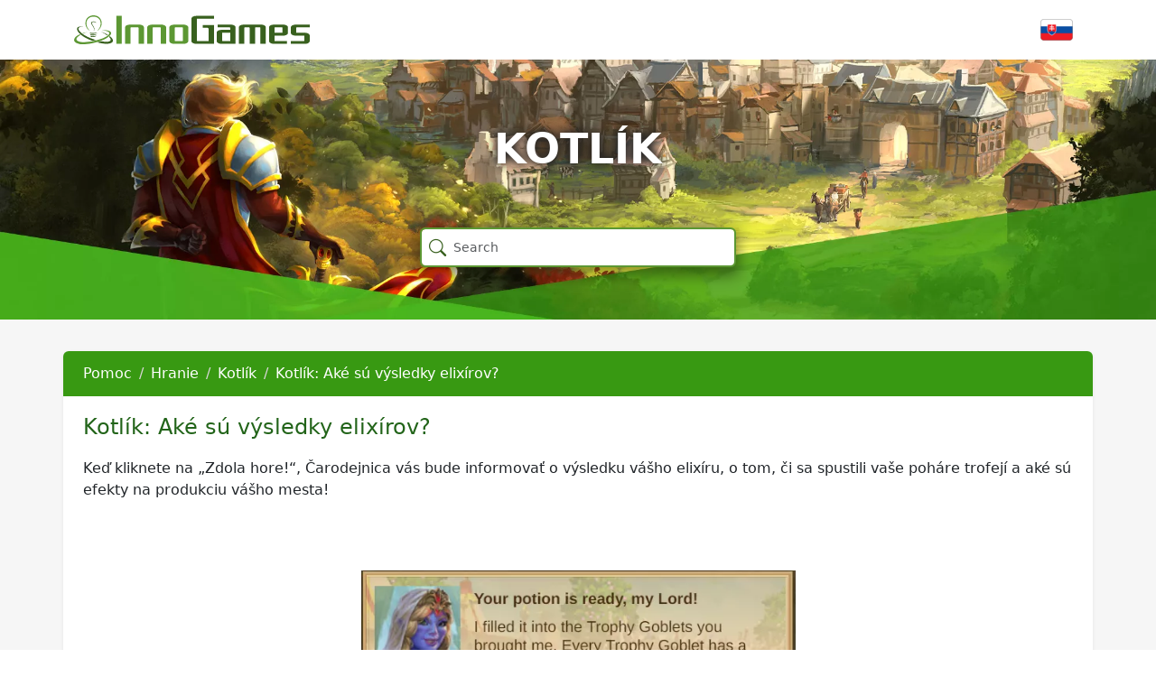

--- FILE ---
content_type: text/html; charset=UTF-8
request_url: https://support.innogames.com/kb/Elvenar/sk_SK/1855
body_size: 4211
content:
<!DOCTYPE html>
<html dir="ltr" lang="sk-SK">
<head>

    <meta charset="utf-8">
    <meta name="viewport" content="initial-scale=1.0, width=device-width, viewport-fit=cover">
    <meta name="resource-base" content="https://support.innogames.com/" />
    <meta name="keywords" content="podpora, pomoc, Elvenar, Kotlík, kotlík, elixíry" />
            <meta name="description" content="Kotlík: Aké sú výsledky elixírov?" />
                <meta name="og:title" content="Kotlík: Aké sú výsledky elixírov?" />
            <meta name="og:type" content="article" />
            <meta name="og:image" content="https://tools-files.innogamescdn.com/support-knowledgebase/section/227-cf62c3b4798d8bce8071c57838746e35.webp" />
            <meta name="og:description" content="Keď kliknete na &bdquo;Zdola hore!&ldquo;, Čarodejnica v&aacute;s bude informovať o v&yacute;sledku v&aacute;&scaron;ho elix&iacute;ru, o tom, či sa spustili va&scaron;e poh&aacute;re trofej&iacut" />
            <meta name="og:url" content="https://support.innogames.com/kb/Elvenar/sk_SK/1855" />
            <meta name="og:locale" content="sk_SK" />
            <meta name="og:site_name" content="InnoGames podpora" />
            <meta name="article:section" content="Kotlík" />
    
    <title>Kotlík: Aké sú výsledky elixírov? - Elvenar - Zákaznícka podpora</title>

    
    <link rel="stylesheet" type="text/css" href="https://support.innogamescdn.com/css/public.2c7c09e49bcd3cd72f65021a8d52c913.css" />
        <link rel="canonical" href="https://support.innogames.com/kb/Elvenar/sk_SK/1855" />
        <meta content="b0b3db9599127eb3d84d51962b47b5a2" name="csrf-token" />

        <style>
/*Creates more space between article body and related articles header*/
h5.related-articles-header {
    margin-top: 3rem !important;
}    </style>
    </head>
<body class="game-onyx   ">
    <div class="page">
        <header class="d-large">
                        <div class="container">
                <div class="row header-row align-items-center">
                    <div class="col-xl-3 col-md-3">
                        <a href="/connect/sk_SK">
                            <img src="/img/innogames-logo.svg" class="img-fluid innogames-logo" alt="InnoGames logo" />
                        </a>
                    </div>
                    <div class="col-auto ms-auto">
                                                <a href="#" class="language-select" data-bs-toggle="offcanvas" data-bs-target=".language-select-offcanvas">
    <img src="/img/locales/sk_SK.png" alt="Jazyk: Slovak" />
</a>
                    </div>
                </div>
            </div>

            <div class="image-container has-addon" style="background-image: url(https://tools-files.innogamescdn.com/support-image/project-asset/28-header-20e21d9446834a7cbd12eab08f958737.webp)">
                <h1 class="main-page-title">Kotlík</h1>

                <div class="main-page-addon">
    <form method="get" class="big-search-form" action="/kb/Elvenar/sk_SK">
        <input name="query" class="form-control big-search" placeholder="Search" value="" autofocus />
    </form>
</div>

<input type="hidden" name="search_link" value="/kb/Elvenar/sk_SK/search" />

            </div>
                    </header>
        <section class="support-content">
            <div class="container-fluid container-md">
                <div class="row">
                    <div class="col-lg-12 support-content-inner clearfix">
                        <div class="action-header mobile-action-header d-small-flex">
                                                        <h1 class="" >
                                Kotlík                            </h1>
                                                            <a class="btn btn-back pull-left" href="/kb/Elvenar/sk_SK/articles/227">
                                    <i class="bi bi-chevron-left"></i>
                                    Naspäť                                </a>
                                                                                </div>

                        
                        <input type="hidden" name="submitRatingURL" value="/kb/Elvenar/sk_SK/rate/1855" />

<div class="action-header d-large">
    <div class="row align-items-center">
        <div class="col-sm-10">
            <ol class="breadcrumb my-auto">
                    <li class="breadcrumb-item ">
        <a href="/kb/Elvenar/sk_SK">
            Pomoc        </a>
    </li>
    <li class="breadcrumb-item ">
        <a href="/kb/Elvenar/sk_SK/articles/311">
            Hranie        </a>
    </li>
    <li class="breadcrumb-item ">
        <a href="/kb/Elvenar/sk_SK/articles/227">
            Kotlík        </a>
    </li>
    <li class="breadcrumb-item active">
        <a href="/kb/Elvenar/sk_SK/1855/Kotl%C3%ADk-Ak%C3%A9-s%C3%BA-v%C3%BDsledky-elix%C3%ADrov">
            Kotlík: Aké sú výsledky elixírov?        </a>
    </li>
            </ol>
        </div>
    </div>
</div>

<div class="d-small">
    <div class="d-flex">
                    <ol class="breadcrumb breadcrumb-muted breadcrumb-mobile   mb-1">
                    <li class="breadcrumb-item ">
        <a href="/kb/Elvenar/sk_SK">
            Pomoc        </a>
    </li>
    <li class="breadcrumb-item ">
        <a href="/kb/Elvenar/sk_SK/articles/311">
            Hranie        </a>
    </li>
    <li class="breadcrumb-item active">
        <a href="/kb/Elvenar/sk_SK/articles/227">
            Kotlík        </a>
    </li>
            </ol>
            <div class="ms-auto">
                <a href="#" data-bs-toggle="collapse" data-bs-target="#mobile_search"><i class="bi bi-search"></i></a>
            </div>
            </div>

    <div class="form-group mb-1 collapse " id="mobile_search">
        <form method="get" action="/kb/Elvenar/sk_SK">
            <input class="form-control search" type="search" placeholder="Hľadať" name="query" value="">
        </form>
    </div>
</div>
<div class="fr-view content-padded">
    <h2 class="mt-2 faq-article-header">Kotlík: Aké sú výsledky elixírov?</h2>
    Keď kliknete na &bdquo;Zdola hore!&ldquo;, Čarodejnica v&aacute;s bude informovať o v&yacute;sledku v&aacute;&scaron;ho elix&iacute;ru, o tom, či sa spustili va&scaron;e poh&aacute;re trofej&iacute; a ak&eacute; s&uacute; efekty na produkciu v&aacute;&scaron;ho mesta!<br id="isPasted"><br><br><br><img src="https://tools-files.innogamescdn.com/support-knowledgebase/article/1855/d6f4a2f5defd40f458d5e4037f2aeb47" style="width: 481px; display: block; vertical-align: top; margin: 5px auto; text-align: center;"><span style="font-size: 14.4px;"><br></span>Ak m&aacute;te viac poh&aacute;rov trofej&iacute;, mus&iacute;te piť viac elix&iacute;ru, aby ste mali &scaron;ancu spustiť viac efektov; v pravom hornom rohu m&aacute;te inform&aacute;ciu o tom, koľko trofejn&yacute;ch poh&aacute;rov v&aacute;m zost&aacute;va!<br><br><img src="https://tools-files.innogamescdn.com/support-knowledgebase/article/1855/af8463dc94b3611fbdb514b050e9f1b0" style="width: 434px; display: block; vertical-align: top; margin: 5px auto; text-align: center;"><br><br>Niekedy sa rovnak&yacute; &uacute;činok m&ocirc;že opakovať; v takom pr&iacute;pade si budete musieť vybrať, či si chcete ponechať star&uacute; alebo vybrať nov&uacute;, ktor&aacute; m&ocirc;že byť lep&scaron;ia alebo nie; voľba je vždy na v&aacute;s! Vo va&scaron;om meste m&ocirc;že byť s&uacute;časne akt&iacute;vny iba jeden efekt rovnak&eacute;ho typu!<br><br><img src="https://tools-files.innogamescdn.com/support-knowledgebase/article/1855/7fa6343a2437f1204e04a8fd4efb9c60" style="width: 429px; display: block; vertical-align: top; margin: 5px auto; text-align: center;"><br><br>Ak trofejn&yacute; poh&aacute;r nespust&iacute; efekt elix&iacute;rov, v ktorom ste použili fragmenty k&uacute;ziel, časť použit&yacute;ch fragmentov k&uacute;ziel v&aacute;m bude vr&aacute;ten&aacute;! T&uacute;to inform&aacute;ciu uvid&iacute;te vo v&yacute;sledkovom okne Elix&iacute;rov a z&aacute;roveň v&aacute;m bude vr&aacute;ten&eacute; ozn&aacute;men&eacute; množstvo Fragmentov k&uacute;ziel<br><br><img src="https://tools-files.innogamescdn.com/support-knowledgebase/article/1855/127a4d667a19dd9c285bdea1040617dd" style="width: 427px; display: block; vertical-align: top; margin: 5px auto; text-align: center;"><br><br><br><br><br>

        <h5 class="mt-3 related-articles-header">Súvisiace články</h5>

    <ul class="related-articles">
                     <li><a href="/kb/Elvenar/sk_SK/1843/Kotl%C3%ADk-%C4%8Co-je-Kotl%C3%ADk">Kotlík: Čo je Kotlík?</a></li>
                     <li><a href="/kb/Elvenar/sk_SK/1845/Kotl%C3%ADk-Ako-Kotl%C3%ADk-funguje">Kotlík: Ako Kotlík funguje?</a></li>
                     <li><a href="/kb/Elvenar/sk_SK/1847/Kotl%C3%ADk-%C4%8Co-s%C3%BA-trofejn%C3%A9-poh%C3%A1re-a-kde-ich-m%C3%B4%C5%BEem-z%C3%ADska%C5%A5">Kotlík: Čo sú trofejné poháre a kde ich môžem získať?</a></li>
                     <li><a href="/kb/Elvenar/sk_SK/1853/Kotl%C3%ADk-%C4%8Co-s%C3%BA-predmety-Kotl%C3%ADka-a-kde-ich-pou%C5%BEi%C5%A5">Kotlík: Čo sú predmety Kotlíka a kde ich použiť?</a></li>
            </ul>

    </div>

<div class="content-footer-container">
    
    <div class="content-footer content-footer-help center">
        <div class="dropdown">
            <button class="btn btn-primary dropdown-toggle" type="button" data-bs-toggle="dropdown" aria-expanded="false">
                Potrebujete ďalšiu pomoc?            </button>
            <ul class="dropdown-menu">
                                    <li><a class="dropdown-item" href="https://discord.gg/avahJnmduW"><i class="bi bi-discord me-2"></i> Pridajte sa k nám na Discorde</a></li>
                                    <li><a class="dropdown-item" href="https://sk.forum.elvenar.com"><i class="bi bi-chat-left-text me-2"></i> Komunitné fórum</a></li>
                                    <li><a class="dropdown-item" href="/connect/Elvenar/unknown/sk_SK"><i class="bi bi-question-circle-fill me-2"></i> Kontaktujte podporu</a></li>
                            </ul>
        </div>
    </div>
</div>


                    </div>
                </div>
            </div>
        </section>
        <footer>
            <div class="footer-mobile">
                <a href="#" class="language-select-mobile" data-bs-toggle="offcanvas" data-bs-target=".language-select-offcanvas">
    <img src="/img/locales/sk_SK.png" alt="Jazyk: Slovak" />
</a>
            </div>
            <div class="footer-legal">
                &copy; 2003 - 2026 <a href="https://www.innogames.com" target="_blank">InnoGames GmbH</a> <br />
                <a href="https://legal.innogames.com/portal/sk_SK/imprint" target="_blank" rel="nofollow">Impressum</a> -
                <a href="https://legal.innogames.com/portal/sk_SK/privacy" target="_blank" rel="nofollow">Ochrana osobných údajov</a> -
                <a href="https://legal.innogames.com/portal/sk_SK/agb" target="_blank" rel="nofollow">Všeobecné obchodné podmienky</a>
                            </div>
        </footer>
    </div>
        <div class="offcanvas offcanvas-end language-select-offcanvas" tabindex="-1" aria-labelledby="selectLanguageLabel">
        <div class="offcanvas-header">
            <h5 class="offcanvas-title" id="selectLanguageLabel">Výber jazyka</h5>
            <button type="button" class="btn-close" data-bs-dismiss="offcanvas" aria-label="Zatvoriť"></button>
        </div>
        <div class="offcanvas-body">
            <div class="language-select-list">
                                    <a href="/kb/Elvenar/cs_CZ/1855?ls=1">
                        <img src="/img/locales/cs_CZ.png" loading="lazy" />
                        Czech                    </a>
                                    <a href="/kb/Elvenar/da_DK/1855?ls=1">
                        <img src="/img/locales/da_DK.png" loading="lazy" />
                        Danish                    </a>
                                    <a href="/kb/Elvenar/nl_NL/1855?ls=1">
                        <img src="/img/locales/nl_NL.png" loading="lazy" />
                        Dutch                    </a>
                                    <a href="/kb/Elvenar/en_DK/1855?ls=1">
                        <img src="/img/locales/en_DK.png" loading="lazy" />
                        English (INT)                    </a>
                                    <a href="/kb/Elvenar/fi_FI/1855?ls=1">
                        <img src="/img/locales/fi_FI.png" loading="lazy" />
                        Finnish                    </a>
                                    <a href="/kb/Elvenar/fr_FR/1855?ls=1">
                        <img src="/img/locales/fr_FR.png" loading="lazy" />
                        French                    </a>
                                    <a href="/kb/Elvenar/de_DE/1855?ls=1">
                        <img src="/img/locales/de_DE.png" loading="lazy" />
                        German                    </a>
                                    <a href="/kb/Elvenar/el_GR/1855?ls=1">
                        <img src="/img/locales/el_GR.png" loading="lazy" />
                        Greek                    </a>
                                    <a href="/kb/Elvenar/hu_HU/1855?ls=1">
                        <img src="/img/locales/hu_HU.png" loading="lazy" />
                        Hungarian                    </a>
                                    <a href="/kb/Elvenar/it_IT/1855?ls=1">
                        <img src="/img/locales/it_IT.png" loading="lazy" />
                        Italian                    </a>
                                    <a href="/kb/Elvenar/nb_NO/1855?ls=1">
                        <img src="/img/locales/nb_NO.png" loading="lazy" />
                        Norwegian                    </a>
                                    <a href="/kb/Elvenar/pl_PL/1855?ls=1">
                        <img src="/img/locales/pl_PL.png" loading="lazy" />
                        Polish                    </a>
                                    <a href="/kb/Elvenar/pt_PT/1855?ls=1">
                        <img src="/img/locales/pt_PT.png" loading="lazy" />
                        Portuguese                    </a>
                                    <a href="/kb/Elvenar/pt_BR/1855?ls=1">
                        <img src="/img/locales/pt_BR.png" loading="lazy" />
                        Portuguese (Brazil)                    </a>
                                    <a href="/kb/Elvenar/ro_RO/1855?ls=1">
                        <img src="/img/locales/ro_RO.png" loading="lazy" />
                        Romanian                    </a>
                                    <a href="/kb/Elvenar/ru_RU/1855?ls=1">
                        <img src="/img/locales/ru_RU.png" loading="lazy" />
                        Russian                    </a>
                                    <a href="/kb/Elvenar/sk_SK/1855?ls=1">
                        <img src="/img/locales/sk_SK.png" loading="lazy" />
                        Slovak                    </a>
                                    <a href="/kb/Elvenar/es_ES/1855?ls=1">
                        <img src="/img/locales/es_ES.png" loading="lazy" />
                        Spanish                    </a>
                                    <a href="/kb/Elvenar/sv_SE/1855?ls=1">
                        <img src="/img/locales/sv_SE.png" loading="lazy" />
                        Swedish                    </a>
                                    <a href="/kb/Elvenar/tr_TR/1855?ls=1">
                        <img src="/img/locales/tr_TR.png" loading="lazy" />
                        Turkish                    </a>
                            </ul>
        </div>
    </div>
    </body>

<script src="https://support.innogamescdn.com/js/public.35da627871eaec410ff8c1bb688c438a.js"></script><script nonce="471536e76f613f9adc1aeb8054080558">
    $(function() {
        Support.init();
        
    KB.init();
Support.Faq.init();    });
</script>
</html>
